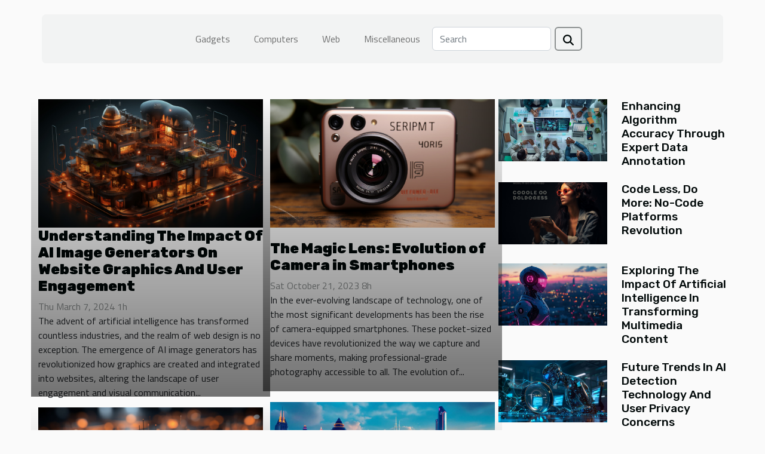

--- FILE ---
content_type: text/html; charset=UTF-8
request_url: https://mooforum.net/
body_size: 12593
content:
<!DOCTYPE html>
    <html lang="en">
<head>
    <meta charset="utf-8">
    <meta name="viewport" content="width=device-width, initial-scale=1">
    <title>Transforming Businesses with Blockchain Technology  | mooforum.net</title>
<meta name="description" content="">

<meta name="robots" content="index,follow" />
<link rel="icon" type="image/png" href="/favicon.png" />
    <link rel="stylesheet" href="/css/style2.css">
</head>
<body>
    <header>
    <div class="container-fluid d-flex justify-content-center">
        <nav class="navbar container navbar-expand-xl m-0 pt-3 pb-3">
            <div class="container-fluid">
                <button class="navbar-toggler" type="button" data-bs-toggle="collapse" data-bs-target="#navbarSupportedContent" aria-controls="navbarSupportedContent" aria-expanded="false" aria-label="Toggle navigation">
                    <svg xmlns="http://www.w3.org/2000/svg" fill="currentColor" class="bi bi-list" viewBox="0 0 16 16">
                        <path fill-rule="evenodd" d="M2.5 12a.5.5 0 0 1 .5-.5h10a.5.5 0 0 1 0 1H3a.5.5 0 0 1-.5-.5m0-4a.5.5 0 0 1 .5-.5h10a.5.5 0 0 1 0 1H3a.5.5 0 0 1-.5-.5m0-4a.5.5 0 0 1 .5-.5h10a.5.5 0 0 1 0 1H3a.5.5 0 0 1-.5-.5"></path>
                    </svg>
                </button>
                <div class="collapse navbar-collapse" id="navbarSupportedContent">
                    <ul class="navbar-nav">
                                                    <li class="nav-item">
    <a href="/gadgets" class="nav-link">Gadgets</a>
    </li>
                                    <li class="nav-item">
    <a href="/computers" class="nav-link">Computers</a>
    </li>
                                    <li class="nav-item">
    <a href="/web" class="nav-link">Web</a>
    </li>
                                    <li class="nav-item">
    <a href="/miscellaneous" class="nav-link">Miscellaneous</a>
    </li>
                            </ul>
                    <form class="d-flex" role="search" method="get" action="/search">
    <input type="search" class="form-control"  name="q" placeholder="Search" aria-label="Search"  pattern=".*\S.*" required>
    <button type="submit" class="btn">
        <svg xmlns="http://www.w3.org/2000/svg" width="18px" height="18px" fill="currentColor" viewBox="0 0 512 512">
                    <path d="M416 208c0 45.9-14.9 88.3-40 122.7L502.6 457.4c12.5 12.5 12.5 32.8 0 45.3s-32.8 12.5-45.3 0L330.7 376c-34.4 25.2-76.8 40-122.7 40C93.1 416 0 322.9 0 208S93.1 0 208 0S416 93.1 416 208zM208 352a144 144 0 1 0 0-288 144 144 0 1 0 0 288z"/>
                </svg>
    </button>
</form>
                </div>
            </div>
        </nav>
    </div>
</header>
<main>
        <div class="container main" ></div>    <section class="container pages-list-top-columns-tc">
        <div class="row">
            <div class="col-12 col-lg-4 item">
                                    <div class="row">
                        <div class="col-12">
                            <a href="/understanding-the-impact-of-ai-image-generators-on-website-graphics-and-user-engagement" title="Understanding The Impact Of AI Image Generators On Website Graphics And User Engagement"><img class="img-fluid" src="/images/understanding-the-impact-of-ai-image-generators-on-website-graphics-and-user-engagement.jpg" alt="Understanding The Impact Of AI Image Generators On Website Graphics And User Engagement"></a>                        </div>
                        <div class="col-12">
                                                        <h3><a href="/understanding-the-impact-of-ai-image-generators-on-website-graphics-and-user-engagement" title="Understanding The Impact Of AI Image Generators On Website Graphics And User Engagement">Understanding The Impact Of AI Image Generators On Website Graphics And User Engagement</a></h3>                            <time datetime="2024-03-07 01:16:10">Thu March 7, 2024 1h</time>                            <div>
The advent of artificial intelligence has transformed countless industries, and the realm of web design is no exception. The emergence of AI image generators has revolutionized how graphics are created and integrated into websites, altering the landscape of user engagement and visual communication...</div>                                                    </div>
                    </div>
                                    <div class="row">
                        <div class="col-12">
                            <a href="/quantum-computing-changing-the-rules-of-the-game" title="Quantum Computing: Changing the Rules of the Game"><img class="img-fluid" src="/images/quantum-computing-changing-the-rules-of-the-game.jpeg" alt="Quantum Computing: Changing the Rules of the Game"></a>                        </div>
                        <div class="col-12">
                                                        <h3><a href="/quantum-computing-changing-the-rules-of-the-game" title="Quantum Computing: Changing the Rules of the Game">Quantum Computing: Changing the Rules of the Game</a></h3>                            <time datetime="2023-10-21 08:52:44">Sat October 21, 2023 8h</time>                            <div>
Enter the fascinating world of quantum computing, a revolutionary technology that is set to transform the computing landscape. In this complex yet intriguing realm, the traditional rules of computing are being rewritten, with massive potential for disruptions in areas such as encryption, problem...</div>                                                    </div>
                    </div>
                            </div>

            <div class="col-12 col-lg-4 item">
                                    <div class="row">
                        <div class="col-12">
                            <a href="/the-magic-lens-evolution-of-camera-in-smartphones" title="The Magic Lens: Evolution of Camera in Smartphones"><img class="img-fluid" src="/images/the-magic-lens-evolution-of-camera-in-smartphones.jpg" alt="The Magic Lens: Evolution of Camera in Smartphones"></a>                        </div>
                        <div class="col-12">
                                                        <h3><a href="/the-magic-lens-evolution-of-camera-in-smartphones" title="The Magic Lens: Evolution of Camera in Smartphones">The Magic Lens: Evolution of Camera in Smartphones</a></h3>                            <time datetime="2023-10-21 08:52:44">Sat October 21, 2023 8h</time>                            <div>
In the ever-evolving landscape of technology, one of the most significant developments has been the rise of camera-equipped smartphones. These pocket-sized devices have revolutionized the way we capture and share moments, making professional-grade photography accessible to all. The evolution of...</div>                                                    </div>
                    </div>
                                    <div class="row">
                        <div class="col-12">
                            <a href="/exploring-the-best-strategies-for-crypto-license-acquisition-in-2025" title="Exploring The Best Strategies For Crypto License Acquisition In 2025"><img class="img-fluid" src="/images/exploring-the-best-strategies-for-crypto-license-acquisition-in-2025.jpeg" alt="Exploring The Best Strategies For Crypto License Acquisition In 2025"></a>                        </div>
                        <div class="col-12">
                                                        <h3><a href="/exploring-the-best-strategies-for-crypto-license-acquisition-in-2025" title="Exploring The Best Strategies For Crypto License Acquisition In 2025">Exploring The Best Strategies For Crypto License Acquisition In 2025</a></h3>                            <time datetime="2025-10-13 02:16:04">Mon October 13, 2025 2h</time>                            <div>
Navigating the process of acquiring a crypto license in 2025 demands both strategic insight and adaptability, given the rapidly evolving regulatory landscape. Whether establishing a new business or expanding an existing one, understanding the optimal approaches for compliance is key to long-term...</div>                                                    </div>
                    </div>
                            </div>
            <div class="col-12 col-lg-4">
                <div class="row">
                                            <div class=" col-12">
                            <div class="row">
                                <figure class="col-12 col-lg-6"><a href="/enhancing-algorithm-accuracy-through-expert-data-annotation" title="Enhancing Algorithm Accuracy Through Expert Data Annotation"><img class="img-fluid" src="/images/enhancing-algorithm-accuracy-through-expert-data-annotation.jpg" alt="Enhancing Algorithm Accuracy Through Expert Data Annotation"></a></figure><figcaption>Enhancing Algorithm Accuracy Through Expert Data Annotation</figcaption>                                <div class="col-12 col-lg-6">
                                                                        <h4><a href="/enhancing-algorithm-accuracy-through-expert-data-annotation" title="Enhancing Algorithm Accuracy Through Expert Data Annotation">Enhancing Algorithm Accuracy Through Expert Data Annotation</a></h4>                                </div>
                            </div>
                        </div>
                                            <div class=" col-12">
                            <div class="row">
                                <figure class="col-12 col-lg-6"><a href="/code-less-do-more-no-code-platforms-revolution" title="Code Less, Do More: No-Code Platforms Revolution"><img class="img-fluid" src="/images/code-less-do-more-no-code-platforms-revolution.jpeg" alt="Code Less, Do More: No-Code Platforms Revolution"></a></figure><figcaption>Code Less, Do More: No-Code Platforms Revolution</figcaption>                                <div class="col-12 col-lg-6">
                                                                        <h4><a href="/code-less-do-more-no-code-platforms-revolution" title="Code Less, Do More: No-Code Platforms Revolution">Code Less, Do More: No-Code Platforms Revolution</a></h4>                                </div>
                            </div>
                        </div>
                                            <div class=" col-12">
                            <div class="row">
                                <figure class="col-12 col-lg-6"><a href="/exploring-the-impact-of-artificial-intelligence-in-transforming-multimedia-content" title="Exploring The Impact Of Artificial Intelligence In Transforming Multimedia Content"><img class="img-fluid" src="/images/exploring-the-impact-of-artificial-intelligence-in-transforming-multimedia-content.jpeg" alt="Exploring The Impact Of Artificial Intelligence In Transforming Multimedia Content"></a></figure><figcaption>Exploring The Impact Of Artificial Intelligence In Transforming Multimedia Content</figcaption>                                <div class="col-12 col-lg-6">
                                                                        <h4><a href="/exploring-the-impact-of-artificial-intelligence-in-transforming-multimedia-content" title="Exploring The Impact Of Artificial Intelligence In Transforming Multimedia Content">Exploring The Impact Of Artificial Intelligence In Transforming Multimedia Content</a></h4>                                </div>
                            </div>
                        </div>
                                            <div class=" col-12">
                            <div class="row">
                                <figure class="col-12 col-lg-6"><a href="/future-trends-in-ai-detection-technology-and-user-privacy-concerns" title="Future Trends In AI Detection Technology And User Privacy Concerns"><img class="img-fluid" src="/images/future-trends-in-ai-detection-technology-and-user-privacy-concerns.jpeg" alt="Future Trends In AI Detection Technology And User Privacy Concerns"></a></figure><figcaption>Future Trends In AI Detection Technology And User Privacy Concerns</figcaption>                                <div class="col-12 col-lg-6">
                                                                        <h4><a href="/future-trends-in-ai-detection-technology-and-user-privacy-concerns" title="Future Trends In AI Detection Technology And User Privacy Concerns">Future Trends In AI Detection Technology And User Privacy Concerns</a></h4>                                </div>
                            </div>
                        </div>
                                    </div>
            </div>
        </div>
    </section>
    
<section class="column-3">

        <div class="container">
            <h2>Gadgets</h2>            <div class="row">
                                    <div class="col-12 col-md-5 col-lg-4 item">

                        <figure><a href="/exploring-the-impact-of-artificial-intelligence-in-transforming-multimedia-content" title="Exploring The Impact Of Artificial Intelligence In Transforming Multimedia Content"><img class="img-fluid" src="/images/exploring-the-impact-of-artificial-intelligence-in-transforming-multimedia-content.jpeg" alt="Exploring The Impact Of Artificial Intelligence In Transforming Multimedia Content"></a></figure><figcaption>Exploring The Impact Of Artificial Intelligence In Transforming Multimedia Content</figcaption>                        <div>
                            <h3><a href="/exploring-the-impact-of-artificial-intelligence-in-transforming-multimedia-content" title="Exploring The Impact Of Artificial Intelligence In Transforming Multimedia Content">Exploring The Impact Of Artificial Intelligence In Transforming Multimedia Content</a></h3>                        </div>
                        <time datetime="2025-06-03 09:44:04">Tue June 3, 2025 9h</time>                        
                        <div>
The dynamic advancements in artificial intelligence have sparked a revolution in how multimedia content is created, edited, and consumed. This transformative technology is reshaping traditional workflows, introducing automation, personalization, and new creative possibilities across various...</div>                                            </div>

                                                        <div class="col-12 col-md-5 col-lg-4 item">

                        <figure><a href="/the-magic-lens-evolution-of-camera-in-smartphones" title="The Magic Lens: Evolution of Camera in Smartphones"><img class="img-fluid" src="/images/the-magic-lens-evolution-of-camera-in-smartphones.jpg" alt="The Magic Lens: Evolution of Camera in Smartphones"></a></figure><figcaption>The Magic Lens: Evolution of Camera in Smartphones</figcaption>                        <div>
                            <h3><a href="/the-magic-lens-evolution-of-camera-in-smartphones" title="The Magic Lens: Evolution of Camera in Smartphones">The Magic Lens: Evolution of Camera in Smartphones</a></h3>                        </div>
                        <time datetime="2023-10-21 08:52:44">Sat October 21, 2023 8h</time>                        
                        <div>
In the ever-evolving landscape of technology, one of the most significant developments has been the rise of camera-equipped smartphones. These pocket-sized devices have revolutionized the way we capture and share moments, making professional-grade photography accessible to all. The evolution of...</div>                                            </div>

                                                        <div class="col-12 col-md-5 col-lg-4 item">

                        <figure><a href="/pushing-boundaries-with-foldable-display-technology" title="Pushing Boundaries with Foldable Display Technology"><img class="img-fluid" src="/images/pushing-boundaries-with-foldable-display-technology.jpg" alt="Pushing Boundaries with Foldable Display Technology"></a></figure><figcaption>Pushing Boundaries with Foldable Display Technology</figcaption>                        <div>
                            <h3><a href="/pushing-boundaries-with-foldable-display-technology" title="Pushing Boundaries with Foldable Display Technology">Pushing Boundaries with Foldable Display Technology</a></h3>                        </div>
                        <time datetime="2023-10-21 08:52:43">Sat October 21, 2023 8h</time>                        
                        <div>
The world of technology is always in a state of constant flux, with new innovations seemingly appearing on the horizon every day. One of the most significant technological developments of the recent years has been the advent of foldable display technology. These devices, capable of bending and...</div>                                            </div>

                                </div>
            <div class="row">
                                                    <div class="col-12 col-md-5 col-lg-4 item">

                        <figure><a href="/discover-the-future-holographic-gadgets" title="Discover the Future: Holographic Gadgets"><img class="img-fluid" src="/images/discover-the-future-holographic-gadgets.jpeg" alt="Discover the Future: Holographic Gadgets"></a></figure><figcaption>Discover the Future: Holographic Gadgets</figcaption>                        <div>
                            <h3><a href="/discover-the-future-holographic-gadgets" title="Discover the Future: Holographic Gadgets">Discover the Future: Holographic Gadgets</a></h3>                        </div>
                        <time datetime="2023-10-21 08:52:43">Sat October 21, 2023 8h</time>                        
                        <div>
Imagine a world where objects can be manipulated or modified with a simple gesture, where education and entertainment take on a whole new dimension, or where communication becomes more immersive than ever before. Welcome to the future of holographic gadgets. These cutting-edge technologies are...</div>                                            </div>

                                                                        <div class="col-12 col-md-5 col-lg-4 empty"></div>
                                    <div class="col-12 col-md-5 col-lg-4 empty"></div>
                            </div>
        </div>
        
    </section>
<section class="block-sidebar">
        <div class="container">
            <h2>Computers</h2>            <div class="row">
                <div class="col-lg-9 order-1 order-md-2 col-12 main">
                    <div class="row">
                                                    <div class="col-12 col-lg-6 item">
                                <figure><a href="/exploring-the-best-strategies-for-crypto-license-acquisition-in-2025" title="Exploring The Best Strategies For Crypto License Acquisition In 2025"><img class="d-block w-100" src="/images/exploring-the-best-strategies-for-crypto-license-acquisition-in-2025.jpeg" alt="Exploring The Best Strategies For Crypto License Acquisition In 2025"></a></figure><figcaption>Exploring The Best Strategies For Crypto License Acquisition In 2025</figcaption>                                <div>
                                    <h3><a href="/exploring-the-best-strategies-for-crypto-license-acquisition-in-2025" title="Exploring The Best Strategies For Crypto License Acquisition In 2025">Exploring The Best Strategies For Crypto License Acquisition In 2025</a></h3>                                </div>
                                <time datetime="2025-10-13 02:16:04">Mon October 13, 2025 2h</time>                                
                                <p>
Navigating the process of acquiring a crypto license in 2025 demands both strategic insight and adaptability, given the rapidly evolving regulatory landscape. Whether establishing a new business or expanding an existing one, understanding the optimal approaches for compliance is key to long-term...</p>                            </div>

                                                                                <div class="col-12 col-lg-6 item">
                                <figure><a href="/how-to-minimize-downtime-during-a-kubernetes-cluster-upgrade" title="How To Minimize Downtime During A Kubernetes Cluster Upgrade"><img class="d-block w-100" src="/images/how-to-minimize-downtime-during-a-kubernetes-cluster-upgrade.jpg" alt="How To Minimize Downtime During A Kubernetes Cluster Upgrade"></a></figure><figcaption>How To Minimize Downtime During A Kubernetes Cluster Upgrade</figcaption>                                <div>
                                    <h3><a href="/how-to-minimize-downtime-during-a-kubernetes-cluster-upgrade" title="How To Minimize Downtime During A Kubernetes Cluster Upgrade">How To Minimize Downtime During A Kubernetes Cluster Upgrade</a></h3>                                </div>
                                <time datetime="2025-08-19 02:46:06">Tue August 19, 2025 2h</time>                                
                                <p>
Upgrading a kubernetes cluster presents both opportunities and challenges for any operations team. Keeping service disruption to a minimum during the upgrade process is a priority that demands careful planning and execution. Explore the approaches and technical strategies that can help maintain...</p>                            </div>

                                                </div>
                    <div class="row">
                                                                            <div class="col-12 col-lg-6 item">
                                <figure><a href="/how-to-choose-the-right-anti-ddos-service-for-your-business" title="How To Choose The Right Anti-DDoS Service For Your Business"><img class="d-block w-100" src="/images/how-to-choose-the-right-anti-ddos-service-for-your-business.jpeg" alt="How To Choose The Right Anti-DDoS Service For Your Business"></a></figure><figcaption>How To Choose The Right Anti-DDoS Service For Your Business</figcaption>                                <div>
                                    <h3><a href="/how-to-choose-the-right-anti-ddos-service-for-your-business" title="How To Choose The Right Anti-DDoS Service For Your Business">How To Choose The Right Anti-DDoS Service For Your Business</a></h3>                                </div>
                                <time datetime="2025-01-24 10:20:04">Fri January 24, 2025 10h</time>                                
                                <p>
In today’s digital landscape, businesses of all sizes are targets for distributed denial-of-service (DDoS) attacks. These debilitating attacks can cripple your online operations, costing you time, money, and your reputation. Selecting the right anti-DDoS service is not just a technical choice but...</p>                            </div>

                                                                                <div class="col-12 col-lg-6 item">
                                <figure><a href="/enhancing-algorithm-accuracy-through-expert-data-annotation" title="Enhancing Algorithm Accuracy Through Expert Data Annotation"><img class="d-block w-100" src="/images/enhancing-algorithm-accuracy-through-expert-data-annotation.jpg" alt="Enhancing Algorithm Accuracy Through Expert Data Annotation"></a></figure><figcaption>Enhancing Algorithm Accuracy Through Expert Data Annotation</figcaption>                                <div>
                                    <h3><a href="/enhancing-algorithm-accuracy-through-expert-data-annotation" title="Enhancing Algorithm Accuracy Through Expert Data Annotation">Enhancing Algorithm Accuracy Through Expert Data Annotation</a></h3>                                </div>
                                <time datetime="2024-11-12 14:08:03">Tue November 12, 2024 14h</time>                                
                                <p>
Data annotation stands as a cornerstone in the quest to finesse the precision of algorithms, especially in the realms of artificial intelligence and machine learning. As the volume of data burgeons, the need to distill high-quality information becomes imperative for ensuring the efficacy of...</p>                            </div>

                                                </div>
                    <div class="row">
                                                                    </div>
                                    </div>
                                    <aside class="col-lg-3 order-2 order-md-2 col-12 aside-right">
                        <div>
                                                            <div class="d-flex">
                                    <figure><a href="/exploring-the-benefits-of-it-chatbots-for-streamlining-helpdesk-operations" title="Exploring The Benefits Of IT Chatbots For Streamlining Helpdesk Operations"><img class="d-block w-100" src="/images/exploring-the-benefits-of-it-chatbots-for-streamlining-helpdesk-operations.jpg" alt="Exploring The Benefits Of IT Chatbots For Streamlining Helpdesk Operations"></a></figure>                                    <div>
                                        <h3><a href="/exploring-the-benefits-of-it-chatbots-for-streamlining-helpdesk-operations" title="Exploring The Benefits Of IT Chatbots For Streamlining Helpdesk Operations">Exploring The Benefits Of IT Chatbots For Streamlining Helpdesk Operations</a></h3>                                        <p>
In the era where efficiency is paramount, IT chatbots have emerged as game-changers in transforming helpdesk operations. These sophisticated virtual assistants are not only revolutionizing the way support is delivered but also enhancing the user experience. This insightful exploration into the...</p>                                    </div>
                                </div>
                                                            <div class="d-flex">
                                    <figure><a href="/future-trends-in-ai-detection-technology-and-user-privacy-concerns" title="Future Trends In AI Detection Technology And User Privacy Concerns"><img class="d-block w-100" src="/images/future-trends-in-ai-detection-technology-and-user-privacy-concerns.jpeg" alt="Future Trends In AI Detection Technology And User Privacy Concerns"></a></figure>                                    <div>
                                        <h3><a href="/future-trends-in-ai-detection-technology-and-user-privacy-concerns" title="Future Trends In AI Detection Technology And User Privacy Concerns">Future Trends In AI Detection Technology And User Privacy Concerns</a></h3>                                        <p>
In the realm of technology, artificial intelligence (AI) stands as a towering achievement, continuously pushing the boundaries of what machines can do. With its rapid advancement comes an intricate dance between innovation and the safeguarding of user privacy. This article delves into the future...</p>                                    </div>
                                </div>
                                                            <div class="d-flex">
                                    <figure><a href="/exploring-automated-solutions-for-enhancing-server-performance-through-patch-management" title="Exploring Automated Solutions For Enhancing Server Performance Through Patch Management"><img class="d-block w-100" src="/images/exploring-automated-solutions-for-enhancing-server-performance-through-patch-management.jpg" alt="Exploring Automated Solutions For Enhancing Server Performance Through Patch Management"></a></figure>                                    <div>
                                        <h3><a href="/exploring-automated-solutions-for-enhancing-server-performance-through-patch-management" title="Exploring Automated Solutions For Enhancing Server Performance Through Patch Management">Exploring Automated Solutions For Enhancing Server Performance Through Patch Management</a></h3>                                        <p>
Managing server performance is an ongoing challenge that requires continuous attention and strategic action. One of the most effective ways to ensure that servers run efficiently and securely is through diligent patch management. Patch management, often overlooked, is a vital component of IT...</p>                                    </div>
                                </div>
                                                            <div class="d-flex">
                                    <figure><a href="/exploring-the-benefits-of-integrating-a-cutting-edge-ai-chatbot-into-your-business" title="Exploring The Benefits Of Integrating A Cutting-edge AI Chatbot Into Your Business"><img class="d-block w-100" src="/images/exploring-the-benefits-of-integrating-a-cutting-edge-ai-chatbot-into-your-business.jpg" alt="Exploring The Benefits Of Integrating A Cutting-edge AI Chatbot Into Your Business"></a></figure>                                    <div>
                                        <h3><a href="/exploring-the-benefits-of-integrating-a-cutting-edge-ai-chatbot-into-your-business" title="Exploring The Benefits Of Integrating A Cutting-edge AI Chatbot Into Your Business">Exploring The Benefits Of Integrating A Cutting-edge AI Chatbot Into Your Business</a></h3>                                        <p>
In an age where the digital landscape is constantly evolving, businesses are on a perpetual quest for innovation to enhance customer experience and streamline operations. Among the plethora of advancements, one transformative tool stands out: the AI chatbot. This marvel of modern technology...</p>                                    </div>
                                </div>
                                                            <div class="d-flex">
                                    <figure><a href="/the-future-of-ai-powered-workstations-how-generative-ai-is-changing-the-computing-landscape" title="The Future Of AI-Powered Workstations: How Generative AI Is Changing The Computing Landscape"><img class="d-block w-100" src="/images/the-future-of-ai-powered-workstations-how-generative-ai-is-changing-the-computing-landscape.jpg" alt="The Future Of AI-Powered Workstations: How Generative AI Is Changing The Computing Landscape"></a></figure>                                    <div>
                                        <h3><a href="/the-future-of-ai-powered-workstations-how-generative-ai-is-changing-the-computing-landscape" title="The Future Of AI-Powered Workstations: How Generative AI Is Changing The Computing Landscape">The Future Of AI-Powered Workstations: How Generative AI Is Changing The Computing Landscape</a></h3>                                        <p>
In the burgeoning era of digital transformation, the dawn of AI-powered workstations ushers in a new paradigm in the computing landscape. Gone are the days when human intervention was the sole driver of technological prowess; generative AI now stands at the forefront, reshaping our interaction...</p>                                    </div>
                                </div>
                                                            <div class="d-flex">
                                    <figure><a href="/code-less-do-more-no-code-platforms-revolution" title="Code Less, Do More: No-Code Platforms Revolution"><img class="d-block w-100" src="/images/code-less-do-more-no-code-platforms-revolution.jpeg" alt="Code Less, Do More: No-Code Platforms Revolution"></a></figure>                                    <div>
                                        <h3><a href="/code-less-do-more-no-code-platforms-revolution" title="Code Less, Do More: No-Code Platforms Revolution">Code Less, Do More: No-Code Platforms Revolution</a></h3>                                        <p>
In a world where digital transformation is taking the center stage, the ability to build software applications quickly and efficiently is incredibly advantageous. Here's where no-code platforms revolutionize the game. They allow you to build powerful, functional applications without writing a...</p>                                    </div>
                                </div>
                                                            <div class="d-flex">
                                    <figure><a href="/smarter-learning-ais-impact-on-education" title="Smarter Learning: AI&#039;s Impact on Education"><img class="d-block w-100" src="/images/smarter-learning-ais-impact-on-education.jpeg" alt="Smarter Learning: AI&#039;s Impact on Education"></a></figure>                                    <div>
                                        <h3><a href="/smarter-learning-ais-impact-on-education" title="Smarter Learning: AI&#039;s Impact on Education">Smarter Learning: AI's Impact on Education</a></h3>                                        <p>
In an increasingly digital world, the disruption of traditional education systems is not a matter of if, but when. As we stand on the brink of a new era of learning, advancements in Artificial Intelligence (AI) are poised to redefine our notions of teaching and learning. The profound impact of AI...</p>                                    </div>
                                </div>
                            
                        </div>
                    </aside>
                            </div>
        </div>
    </section>
    <section class="column-2">

        <div class="container">
            <h2>Web</h2>            <div class="row">
                                    <div class="col-12 col-md-6 col-lg-6">
                        <figure><a href="/exploring-the-impact-of-cultural-adaptation-in-online-gaming-success" title="Exploring The Impact Of Cultural Adaptation In Online Gaming Success"><img class="img-fluid" src="/images/exploring-the-impact-of-cultural-adaptation-in-online-gaming-success.jpeg" alt="Exploring The Impact Of Cultural Adaptation In Online Gaming Success"></a></figure><figcaption>Exploring The Impact Of Cultural Adaptation In Online Gaming Success</figcaption>                        <div>
                            <h3><a href="/exploring-the-impact-of-cultural-adaptation-in-online-gaming-success" title="Exploring The Impact Of Cultural Adaptation In Online Gaming Success">Exploring The Impact Of Cultural Adaptation In Online Gaming Success</a></h3>                        </div>
                                                <time datetime="2025-08-25 19:12:04">Mon August 25, 2025 19h</time>
                        <div>  
Dive into the dynamic world of online gaming, where cultural adaptation shapes the path to global triumph. As the digital landscape bridges continents, understanding and respecting cultural nuances is the key to captivating diverse audiences. Explore how tailored experiences influence player...</div>                                            </div>

                                                        <div class="col-12 col-md-6 col-lg-6">
                        <figure><a href="/exploring-the-impact-of-augmented-and-virtual-reality-in-modern-web-design" title="Exploring The Impact Of Augmented And Virtual Reality In Modern Web Design"><img class="img-fluid" src="/images/exploring-the-impact-of-augmented-and-virtual-reality-in-modern-web-design.jpg" alt="Exploring The Impact Of Augmented And Virtual Reality In Modern Web Design"></a></figure><figcaption>Exploring The Impact Of Augmented And Virtual Reality In Modern Web Design</figcaption>                        <div>
                            <h3><a href="/exploring-the-impact-of-augmented-and-virtual-reality-in-modern-web-design" title="Exploring The Impact Of Augmented And Virtual Reality In Modern Web Design">Exploring The Impact Of Augmented And Virtual Reality In Modern Web Design</a></h3>                        </div>
                                                <time datetime="2025-05-25 02:12:04">Sun May 25, 2025 2h</time>
                        <div>
Step into the evolving landscape of modern web design, where augmented reality (AR) and virtual reality (VR) are transforming digital experiences. These immersive technologies are no longer reserved for gaming or entertainment but are redefining how users interact with information and brands...</div>                                            </div>

                                </div>
            <div class="row">
                                                    <div class="col-12 col-md-6 col-lg-6">
                        <figure><a href="/exploring-alternatives-for-large-scale-file-sharing-without-registration" title="Exploring Alternatives For Large-Scale File Sharing Without Registration"><img class="img-fluid" src="/images/exploring-alternatives-for-large-scale-file-sharing-without-registration.jpg" alt="Exploring Alternatives For Large-Scale File Sharing Without Registration"></a></figure><figcaption>Exploring Alternatives For Large-Scale File Sharing Without Registration</figcaption>                        <div>
                            <h3><a href="/exploring-alternatives-for-large-scale-file-sharing-without-registration" title="Exploring Alternatives For Large-Scale File Sharing Without Registration">Exploring Alternatives For Large-Scale File Sharing Without Registration</a></h3>                        </div>
                                                <time datetime="2025-05-03 10:24:04">Sat May 3, 2025 10h</time>
                        <div>
In an era where digital content is king, the ability to share large files efficiently and effectively is paramount. For organizations and individuals alike, finding a method to transfer hefty documents without the hassle of registration is a notable concern. This exploration delves into the world...</div>                                            </div>

                                                        <div class="col-12 col-md-6 col-lg-6">
                        <figure><a href="/exploring-the-potential-of-blockchain-in-web-development-and-user-data-security" title="exploring the potential of blockchain in web development and user data security"><img class="img-fluid" src="/images/exploring-the-potential-of-blockchain-in-web-development-and-user-data-security.jpg" alt="exploring the potential of blockchain in web development and user data security"></a></figure><figcaption>exploring the potential of blockchain in web development and user data security</figcaption>                        <div>
                            <h3><a href="/exploring-the-potential-of-blockchain-in-web-development-and-user-data-security" title="exploring the potential of blockchain in web development and user data security">exploring the potential of blockchain in web development and user data security</a></h3>                        </div>
                                                <time datetime="2025-04-05 17:50:20">Sat April 5, 2025 17h</time>
                        <div>
The digital landscape is constantly evolving, with new technologies reshaping how we interact with the web and guard our personal information. Among these advances, blockchain technology emerges as a powerhouse, offering revolutionary opportunities for web development and enhancing user data...</div>                                            </div>

                                </div>
            <div class="row">
                                                    <div class="col-12 col-md-6 col-lg-6">
                        <figure><a href="/how-to-easily-request-a-translation-quote-online" title="How To Easily Request A Translation Quote Online"><img class="img-fluid" src="/images/how-to-easily-request-a-translation-quote-online.jpeg" alt="How To Easily Request A Translation Quote Online"></a></figure><figcaption>How To Easily Request A Translation Quote Online</figcaption>                        <div>
                            <h3><a href="/how-to-easily-request-a-translation-quote-online" title="How To Easily Request A Translation Quote Online">How To Easily Request A Translation Quote Online</a></h3>                        </div>
                                                <time datetime="2024-09-05 17:20:05">Thu September 5, 2024 17h</time>
                        <div>
Navigating the world of online translation services can be intimidating, with an array of options and technicalities to consider. Knowing how to efficiently request a translation quote online saves time and resources, while ensuring you get accurate and timely services tailored to your needs....</div>                                            </div>

                                                        <div class="col-12 col-md-6 col-lg-6">
                        <figure><a href="/exploring-effective-alternatives-to-traditional-donation-platforms" title="Exploring Effective Alternatives To Traditional Donation Platforms"><img class="img-fluid" src="/images/exploring-effective-alternatives-to-traditional-donation-platforms.jpg" alt="Exploring Effective Alternatives To Traditional Donation Platforms"></a></figure><figcaption>Exploring Effective Alternatives To Traditional Donation Platforms</figcaption>                        <div>
                            <h3><a href="/exploring-effective-alternatives-to-traditional-donation-platforms" title="Exploring Effective Alternatives To Traditional Donation Platforms">Exploring Effective Alternatives To Traditional Donation Platforms</a></h3>                        </div>
                                                <time datetime="2024-08-07 23:10:02">Wed August 7, 2024 23h</time>
                        <div>
The landscape of charitable giving is rapidly evolving, with the rise of innovative alternatives to traditional donation platforms offering diverse options for donors. While traditional methods have long been the cornerstone of nonprofit fundraising efforts, recent advancements and changing donor...</div>                                            </div>

                                                </div>
        </div>
        
    </section>
<section class="newest-articles">
        <div class="container">
            <h2>Miscellaneous</h2>            <div class="row">
                <div class="row">
                                            <div class="col-12 col-md-4">
                            <figure><a href="/quantum-computing-changing-the-rules-of-the-game" title="Quantum Computing: Changing the Rules of the Game"><img class="img-fluid" src="/images/quantum-computing-changing-the-rules-of-the-game.jpeg" alt="Quantum Computing: Changing the Rules of the Game"></a></figure><figcaption>Quantum Computing: Changing the Rules of the Game</figcaption>                            <div>
                                                            </div>
                            <h4><a href="/quantum-computing-changing-the-rules-of-the-game" title="Quantum Computing: Changing the Rules of the Game">Quantum Computing: Changing the Rules of the Game</a></h4>                            <time datetime="2023-10-21 08:52:44">Sat October 21, 2023 8h</time>                            <div>
Enter the fascinating world of quantum computing, a revolutionary technology that is set to...</div>                        </div>
                                            <div class="col-12 col-md-4">
                            <figure><a href="/merging-reality-and-fiction-augmented-reality-in-gaming" title="Merging Reality and Fiction: Augmented Reality in Gaming"><img class="img-fluid" src="/images/merging-reality-and-fiction-augmented-reality-in-gaming.jpg" alt="Merging Reality and Fiction: Augmented Reality in Gaming"></a></figure><figcaption>Merging Reality and Fiction: Augmented Reality in Gaming</figcaption>                            <div>
                                                            </div>
                            <h4><a href="/merging-reality-and-fiction-augmented-reality-in-gaming" title="Merging Reality and Fiction: Augmented Reality in Gaming">Merging Reality and Fiction: Augmented Reality in Gaming</a></h4>                            <time datetime="2023-10-21 08:52:43">Sat October 21, 2023 8h</time>                            <div>
Immerse yourself in a world where reality and fiction merge, thanks to the advanced technology...</div>                        </div>
                                            <div class="col-12 col-md-4">
                            <figure><a href="/merging-reality-and-fiction-augmented-reality-in-gaming" title="Merging Reality and Fiction: Augmented Reality in Gaming"><img class="img-fluid" src="/images/merging-reality-and-fiction-augmented-reality-in-gaming.jpg" alt="Merging Reality and Fiction: Augmented Reality in Gaming"></a></figure><figcaption>Merging Reality and Fiction: Augmented Reality in Gaming</figcaption>                            <div>
                                                            </div>
                            <h4><a href="/merging-reality-and-fiction-augmented-reality-in-gaming" title="Merging Reality and Fiction: Augmented Reality in Gaming">Merging Reality and Fiction: Augmented Reality in Gaming</a></h4>                            <time datetime="2023-10-21 08:52:43">Sat October 21, 2023 8h</time>                            <div>
Immerse yourself in a world where reality and fiction merge, thanks to the advanced technology...</div>                        </div>
                                    </div>
                <div class="row">
                                            <div class="row col-12 col-md-6">
                            <figure class="col-12 col-md-6"><a href="/exploring-the-impact-of-artificial-intelligence-in-transforming-multimedia-content" title="Exploring The Impact Of Artificial Intelligence In Transforming Multimedia Content"><img class="img-fluid" src="/images/exploring-the-impact-of-artificial-intelligence-in-transforming-multimedia-content.jpeg" alt="Exploring The Impact Of Artificial Intelligence In Transforming Multimedia Content"></a></figure><figcaption>Exploring The Impact Of Artificial Intelligence In Transforming Multimedia Content</figcaption>                            <div class="col-12 col-md-6">
                                <div>
                                    
                                </div>
                                <h4><a href="/exploring-the-impact-of-artificial-intelligence-in-transforming-multimedia-content" title="Exploring The Impact Of Artificial Intelligence In Transforming Multimedia Content">Exploring The Impact Of Artificial Intelligence In Transforming Multimedia Content</a></h4>                                <time datetime="2025-06-03 09:44:04">Tue June 3, 2025 9h</time>                                <div>
The dynamic advancements in artificial intelligence have sparked a revolution in how multimedia...</div>                            </div>
                        </div>

                                            <div class="row col-12 col-md-6">
                            <figure class="col-12 col-md-6"><a href="/pushing-boundaries-with-foldable-display-technology" title="Pushing Boundaries with Foldable Display Technology"><img class="img-fluid" src="/images/pushing-boundaries-with-foldable-display-technology.jpg" alt="Pushing Boundaries with Foldable Display Technology"></a></figure><figcaption>Pushing Boundaries with Foldable Display Technology</figcaption>                            <div class="col-12 col-md-6">
                                <div>
                                    
                                </div>
                                <h4><a href="/pushing-boundaries-with-foldable-display-technology" title="Pushing Boundaries with Foldable Display Technology">Pushing Boundaries with Foldable Display Technology</a></h4>                                <time datetime="2023-10-21 08:52:43">Sat October 21, 2023 8h</time>                                <div>
The world of technology is always in a state of constant flux, with new innovations seemingly...</div>                            </div>
                        </div>

                                    </div>
            </div>
        </div>
    </section>
    <section class="column-2">

        <div class="container">
            <h2>News</h2>            <div class="row">
                                    <div class="col-12 col-md-6 col-lg-6">
                        <figure><a href="/exploring-the-best-strategies-for-crypto-license-acquisition-in-2025" title="Exploring The Best Strategies For Crypto License Acquisition In 2025"><img class="img-fluid" src="/images/exploring-the-best-strategies-for-crypto-license-acquisition-in-2025.jpeg" alt="Exploring The Best Strategies For Crypto License Acquisition In 2025"></a></figure><figcaption>Exploring The Best Strategies For Crypto License Acquisition In 2025</figcaption>                        <div>
                            <h3><a href="/exploring-the-best-strategies-for-crypto-license-acquisition-in-2025" title="Exploring The Best Strategies For Crypto License Acquisition In 2025">Exploring The Best Strategies For Crypto License Acquisition In 2025</a></h3>                        </div>
                                                <time datetime="2025-10-13 02:16:04">Mon October 13, 2025 2h</time>
                        <div>
Navigating the process of acquiring a crypto license in 2025 demands both strategic insight and adaptability, given the rapidly evolving regulatory landscape. Whether establishing a new business or expanding an existing one, understanding the optimal approaches for compliance is key to long-term...</div>                                            </div>

                                                        <div class="col-12 col-md-6 col-lg-6">
                        <figure><a href="/exploring-the-impact-of-cultural-adaptation-in-online-gaming-success" title="Exploring The Impact Of Cultural Adaptation In Online Gaming Success"><img class="img-fluid" src="/images/exploring-the-impact-of-cultural-adaptation-in-online-gaming-success.jpeg" alt="Exploring The Impact Of Cultural Adaptation In Online Gaming Success"></a></figure><figcaption>Exploring The Impact Of Cultural Adaptation In Online Gaming Success</figcaption>                        <div>
                            <h3><a href="/exploring-the-impact-of-cultural-adaptation-in-online-gaming-success" title="Exploring The Impact Of Cultural Adaptation In Online Gaming Success">Exploring The Impact Of Cultural Adaptation In Online Gaming Success</a></h3>                        </div>
                                                <time datetime="2025-08-25 19:12:04">Mon August 25, 2025 19h</time>
                        <div>  
Dive into the dynamic world of online gaming, where cultural adaptation shapes the path to global triumph. As the digital landscape bridges continents, understanding and respecting cultural nuances is the key to captivating diverse audiences. Explore how tailored experiences influence player...</div>                                            </div>

                                </div>
            <div class="row">
                                                    <div class="col-12 col-md-6 col-lg-6">
                        <figure><a href="/how-to-minimize-downtime-during-a-kubernetes-cluster-upgrade" title="How To Minimize Downtime During A Kubernetes Cluster Upgrade"><img class="img-fluid" src="/images/how-to-minimize-downtime-during-a-kubernetes-cluster-upgrade.jpg" alt="How To Minimize Downtime During A Kubernetes Cluster Upgrade"></a></figure><figcaption>How To Minimize Downtime During A Kubernetes Cluster Upgrade</figcaption>                        <div>
                            <h3><a href="/how-to-minimize-downtime-during-a-kubernetes-cluster-upgrade" title="How To Minimize Downtime During A Kubernetes Cluster Upgrade">How To Minimize Downtime During A Kubernetes Cluster Upgrade</a></h3>                        </div>
                                                <time datetime="2025-08-19 02:46:06">Tue August 19, 2025 2h</time>
                        <div>
Upgrading a kubernetes cluster presents both opportunities and challenges for any operations team. Keeping service disruption to a minimum during the upgrade process is a priority that demands careful planning and execution. Explore the approaches and technical strategies that can help maintain...</div>                                            </div>

                                                        <div class="col-12 col-md-6 col-lg-6">
                        <figure><a href="/exploring-the-impact-of-artificial-intelligence-in-transforming-multimedia-content" title="Exploring The Impact Of Artificial Intelligence In Transforming Multimedia Content"><img class="img-fluid" src="/images/exploring-the-impact-of-artificial-intelligence-in-transforming-multimedia-content.jpeg" alt="Exploring The Impact Of Artificial Intelligence In Transforming Multimedia Content"></a></figure><figcaption>Exploring The Impact Of Artificial Intelligence In Transforming Multimedia Content</figcaption>                        <div>
                            <h3><a href="/exploring-the-impact-of-artificial-intelligence-in-transforming-multimedia-content" title="Exploring The Impact Of Artificial Intelligence In Transforming Multimedia Content">Exploring The Impact Of Artificial Intelligence In Transforming Multimedia Content</a></h3>                        </div>
                                                <time datetime="2025-06-03 09:44:04">Tue June 3, 2025 9h</time>
                        <div>
The dynamic advancements in artificial intelligence have sparked a revolution in how multimedia content is created, edited, and consumed. This transformative technology is reshaping traditional workflows, introducing automation, personalization, and new creative possibilities across various...</div>                                            </div>

                                </div>
            <div class="row">
                                                    <div class="col-12 col-md-6 col-lg-6">
                        <figure><a href="/exploring-the-impact-of-augmented-and-virtual-reality-in-modern-web-design" title="Exploring The Impact Of Augmented And Virtual Reality In Modern Web Design"><img class="img-fluid" src="/images/exploring-the-impact-of-augmented-and-virtual-reality-in-modern-web-design.jpg" alt="Exploring The Impact Of Augmented And Virtual Reality In Modern Web Design"></a></figure><figcaption>Exploring The Impact Of Augmented And Virtual Reality In Modern Web Design</figcaption>                        <div>
                            <h3><a href="/exploring-the-impact-of-augmented-and-virtual-reality-in-modern-web-design" title="Exploring The Impact Of Augmented And Virtual Reality In Modern Web Design">Exploring The Impact Of Augmented And Virtual Reality In Modern Web Design</a></h3>                        </div>
                                                <time datetime="2025-05-25 02:12:04">Sun May 25, 2025 2h</time>
                        <div>
Step into the evolving landscape of modern web design, where augmented reality (AR) and virtual reality (VR) are transforming digital experiences. These immersive technologies are no longer reserved for gaming or entertainment but are redefining how users interact with information and brands...</div>                                            </div>

                                                        <div class="col-12 col-md-6 col-lg-6">
                        <figure><a href="/exploring-alternatives-for-large-scale-file-sharing-without-registration" title="Exploring Alternatives For Large-Scale File Sharing Without Registration"><img class="img-fluid" src="/images/exploring-alternatives-for-large-scale-file-sharing-without-registration.jpg" alt="Exploring Alternatives For Large-Scale File Sharing Without Registration"></a></figure><figcaption>Exploring Alternatives For Large-Scale File Sharing Without Registration</figcaption>                        <div>
                            <h3><a href="/exploring-alternatives-for-large-scale-file-sharing-without-registration" title="Exploring Alternatives For Large-Scale File Sharing Without Registration">Exploring Alternatives For Large-Scale File Sharing Without Registration</a></h3>                        </div>
                                                <time datetime="2025-05-03 10:24:04">Sat May 3, 2025 10h</time>
                        <div>
In an era where digital content is king, the ability to share large files efficiently and effectively is paramount. For organizations and individuals alike, finding a method to transfer hefty documents without the hassle of registration is a notable concern. This exploration delves into the world...</div>                                            </div>

                                </div>
            <div class="row">
                                                    <div class="col-12 col-md-6 col-lg-6">
                        <figure><a href="/exploring-the-potential-of-blockchain-in-web-development-and-user-data-security" title="exploring the potential of blockchain in web development and user data security"><img class="img-fluid" src="/images/exploring-the-potential-of-blockchain-in-web-development-and-user-data-security.jpg" alt="exploring the potential of blockchain in web development and user data security"></a></figure><figcaption>exploring the potential of blockchain in web development and user data security</figcaption>                        <div>
                            <h3><a href="/exploring-the-potential-of-blockchain-in-web-development-and-user-data-security" title="exploring the potential of blockchain in web development and user data security">exploring the potential of blockchain in web development and user data security</a></h3>                        </div>
                                                <time datetime="2025-04-05 17:50:20">Sat April 5, 2025 17h</time>
                        <div>
The digital landscape is constantly evolving, with new technologies reshaping how we interact with the web and guard our personal information. Among these advances, blockchain technology emerges as a powerhouse, offering revolutionary opportunities for web development and enhancing user data...</div>                                            </div>

                                                        <div class="col-12 col-md-6 col-lg-6">
                        <figure><a href="/how-to-choose-the-right-anti-ddos-service-for-your-business" title="How To Choose The Right Anti-DDoS Service For Your Business"><img class="img-fluid" src="/images/how-to-choose-the-right-anti-ddos-service-for-your-business.jpeg" alt="How To Choose The Right Anti-DDoS Service For Your Business"></a></figure><figcaption>How To Choose The Right Anti-DDoS Service For Your Business</figcaption>                        <div>
                            <h3><a href="/how-to-choose-the-right-anti-ddos-service-for-your-business" title="How To Choose The Right Anti-DDoS Service For Your Business">How To Choose The Right Anti-DDoS Service For Your Business</a></h3>                        </div>
                                                <time datetime="2025-01-24 10:20:04">Fri January 24, 2025 10h</time>
                        <div>
In today’s digital landscape, businesses of all sizes are targets for distributed denial-of-service (DDoS) attacks. These debilitating attacks can cripple your online operations, costing you time, money, and your reputation. Selecting the right anti-DDoS service is not just a technical choice but...</div>                                            </div>

                                </div>
            <div class="row">
                                                    <div class="col-12 col-md-6 col-lg-6">
                        <figure><a href="/enhancing-algorithm-accuracy-through-expert-data-annotation" title="Enhancing Algorithm Accuracy Through Expert Data Annotation"><img class="img-fluid" src="/images/enhancing-algorithm-accuracy-through-expert-data-annotation.jpg" alt="Enhancing Algorithm Accuracy Through Expert Data Annotation"></a></figure><figcaption>Enhancing Algorithm Accuracy Through Expert Data Annotation</figcaption>                        <div>
                            <h3><a href="/enhancing-algorithm-accuracy-through-expert-data-annotation" title="Enhancing Algorithm Accuracy Through Expert Data Annotation">Enhancing Algorithm Accuracy Through Expert Data Annotation</a></h3>                        </div>
                                                <time datetime="2024-11-12 14:08:03">Tue November 12, 2024 14h</time>
                        <div>
Data annotation stands as a cornerstone in the quest to finesse the precision of algorithms, especially in the realms of artificial intelligence and machine learning. As the volume of data burgeons, the need to distill high-quality information becomes imperative for ensuring the efficacy of...</div>                                            </div>

                                                        <div class="col-12 col-md-6 col-lg-6">
                        <figure><a href="/exploring-the-benefits-of-it-chatbots-for-streamlining-helpdesk-operations" title="Exploring The Benefits Of IT Chatbots For Streamlining Helpdesk Operations"><img class="img-fluid" src="/images/exploring-the-benefits-of-it-chatbots-for-streamlining-helpdesk-operations.jpg" alt="Exploring The Benefits Of IT Chatbots For Streamlining Helpdesk Operations"></a></figure><figcaption>Exploring The Benefits Of IT Chatbots For Streamlining Helpdesk Operations</figcaption>                        <div>
                            <h3><a href="/exploring-the-benefits-of-it-chatbots-for-streamlining-helpdesk-operations" title="Exploring The Benefits Of IT Chatbots For Streamlining Helpdesk Operations">Exploring The Benefits Of IT Chatbots For Streamlining Helpdesk Operations</a></h3>                        </div>
                                                <time datetime="2024-10-26 01:34:04">Sat October 26, 2024 1h</time>
                        <div>
In the era where efficiency is paramount, IT chatbots have emerged as game-changers in transforming helpdesk operations. These sophisticated virtual assistants are not only revolutionizing the way support is delivered but also enhancing the user experience. This insightful exploration into the...</div>                                            </div>

                                </div>
            <div class="row">
                                                    <div class="col-12 col-md-6 col-lg-6">
                        <figure><a href="/future-trends-in-ai-detection-technology-and-user-privacy-concerns" title="Future Trends In AI Detection Technology And User Privacy Concerns"><img class="img-fluid" src="/images/future-trends-in-ai-detection-technology-and-user-privacy-concerns.jpeg" alt="Future Trends In AI Detection Technology And User Privacy Concerns"></a></figure><figcaption>Future Trends In AI Detection Technology And User Privacy Concerns</figcaption>                        <div>
                            <h3><a href="/future-trends-in-ai-detection-technology-and-user-privacy-concerns" title="Future Trends In AI Detection Technology And User Privacy Concerns">Future Trends In AI Detection Technology And User Privacy Concerns</a></h3>                        </div>
                                                <time datetime="2024-10-12 01:20:04">Sat October 12, 2024 1h</time>
                        <div>
In the realm of technology, artificial intelligence (AI) stands as a towering achievement, continuously pushing the boundaries of what machines can do. With its rapid advancement comes an intricate dance between innovation and the safeguarding of user privacy. This article delves into the future...</div>                                            </div>

                                                        <div class="col-12 col-md-6 col-lg-6">
                        <figure><a href="/how-to-easily-request-a-translation-quote-online" title="How To Easily Request A Translation Quote Online"><img class="img-fluid" src="/images/how-to-easily-request-a-translation-quote-online.jpeg" alt="How To Easily Request A Translation Quote Online"></a></figure><figcaption>How To Easily Request A Translation Quote Online</figcaption>                        <div>
                            <h3><a href="/how-to-easily-request-a-translation-quote-online" title="How To Easily Request A Translation Quote Online">How To Easily Request A Translation Quote Online</a></h3>                        </div>
                                                <time datetime="2024-09-05 17:20:05">Thu September 5, 2024 17h</time>
                        <div>
Navigating the world of online translation services can be intimidating, with an array of options and technicalities to consider. Knowing how to efficiently request a translation quote online saves time and resources, while ensuring you get accurate and timely services tailored to your needs....</div>                                            </div>

                                </div>
            <div class="row">
                                                    <div class="col-12 col-md-6 col-lg-6">
                        <figure><a href="/exploring-effective-alternatives-to-traditional-donation-platforms" title="Exploring Effective Alternatives To Traditional Donation Platforms"><img class="img-fluid" src="/images/exploring-effective-alternatives-to-traditional-donation-platforms.jpg" alt="Exploring Effective Alternatives To Traditional Donation Platforms"></a></figure><figcaption>Exploring Effective Alternatives To Traditional Donation Platforms</figcaption>                        <div>
                            <h3><a href="/exploring-effective-alternatives-to-traditional-donation-platforms" title="Exploring Effective Alternatives To Traditional Donation Platforms">Exploring Effective Alternatives To Traditional Donation Platforms</a></h3>                        </div>
                                                <time datetime="2024-08-07 23:10:02">Wed August 7, 2024 23h</time>
                        <div>
The landscape of charitable giving is rapidly evolving, with the rise of innovative alternatives to traditional donation platforms offering diverse options for donors. While traditional methods have long been the cornerstone of nonprofit fundraising efforts, recent advancements and changing donor...</div>                                            </div>

                                                        <div class="col-12 col-md-6 col-lg-6">
                        <figure><a href="/exploring-automated-solutions-for-enhancing-server-performance-through-patch-management" title="Exploring Automated Solutions For Enhancing Server Performance Through Patch Management"><img class="img-fluid" src="/images/exploring-automated-solutions-for-enhancing-server-performance-through-patch-management.jpg" alt="Exploring Automated Solutions For Enhancing Server Performance Through Patch Management"></a></figure><figcaption>Exploring Automated Solutions For Enhancing Server Performance Through Patch Management</figcaption>                        <div>
                            <h3><a href="/exploring-automated-solutions-for-enhancing-server-performance-through-patch-management" title="Exploring Automated Solutions For Enhancing Server Performance Through Patch Management">Exploring Automated Solutions For Enhancing Server Performance Through Patch Management</a></h3>                        </div>
                                                <time datetime="2024-07-07 00:52:02">Sun July 7, 2024 0h</time>
                        <div>
Managing server performance is an ongoing challenge that requires continuous attention and strategic action. One of the most effective ways to ensure that servers run efficiently and securely is through diligent patch management. Patch management, often overlooked, is a vital component of IT...</div>                                            </div>

                                </div>
            <div class="row">
                                                    <div class="col-12 col-md-6 col-lg-6">
                        <figure><a href="/exploring-the-benefits-of-integrating-a-cutting-edge-ai-chatbot-into-your-business" title="Exploring The Benefits Of Integrating A Cutting-edge AI Chatbot Into Your Business"><img class="img-fluid" src="/images/exploring-the-benefits-of-integrating-a-cutting-edge-ai-chatbot-into-your-business.jpg" alt="Exploring The Benefits Of Integrating A Cutting-edge AI Chatbot Into Your Business"></a></figure><figcaption>Exploring The Benefits Of Integrating A Cutting-edge AI Chatbot Into Your Business</figcaption>                        <div>
                            <h3><a href="/exploring-the-benefits-of-integrating-a-cutting-edge-ai-chatbot-into-your-business" title="Exploring The Benefits Of Integrating A Cutting-edge AI Chatbot Into Your Business">Exploring The Benefits Of Integrating A Cutting-edge AI Chatbot Into Your Business</a></h3>                        </div>
                                                <time datetime="2024-07-02 01:54:04">Tue July 2, 2024 1h</time>
                        <div>
In an age where the digital landscape is constantly evolving, businesses are on a perpetual quest for innovation to enhance customer experience and streamline operations. Among the plethora of advancements, one transformative tool stands out: the AI chatbot. This marvel of modern technology...</div>                                            </div>

                                                        <div class="col-12 col-md-6 col-lg-6">
                        <figure><a href="/exploring-the-ethical-concerns-of-augmented-reality-applications-in-privacy-invasion" title="Exploring The Ethical Concerns Of Augmented Reality Applications In Privacy Invasion"><img class="img-fluid" src="/images/exploring-the-ethical-concerns-of-augmented-reality-applications-in-privacy-invasion.jpg" alt="Exploring The Ethical Concerns Of Augmented Reality Applications In Privacy Invasion"></a></figure><figcaption>Exploring The Ethical Concerns Of Augmented Reality Applications In Privacy Invasion</figcaption>                        <div>
                            <h3><a href="/exploring-the-ethical-concerns-of-augmented-reality-applications-in-privacy-invasion" title="Exploring The Ethical Concerns Of Augmented Reality Applications In Privacy Invasion">Exploring The Ethical Concerns Of Augmented Reality Applications In Privacy Invasion</a></h3>                        </div>
                                                <time datetime="2024-05-04 01:58:04">Sat May 4, 2024 1h</time>
                        <div>
Augmented reality (AR) technology has captivated the imagination with its ability to overlay our physical world with digital enhancements. From transforming the way we play games to revolutionizing industries, the applications of AR are vast and growing. As we integrate this technology further...</div>                                            </div>

                                </div>
            <div class="row">
                                                    <div class="col-12 col-md-6 col-lg-6">
                        <figure><a href="/the-future-of-ai-powered-workstations-how-generative-ai-is-changing-the-computing-landscape" title="The Future Of AI-Powered Workstations: How Generative AI Is Changing The Computing Landscape"><img class="img-fluid" src="/images/the-future-of-ai-powered-workstations-how-generative-ai-is-changing-the-computing-landscape.jpg" alt="The Future Of AI-Powered Workstations: How Generative AI Is Changing The Computing Landscape"></a></figure><figcaption>The Future Of AI-Powered Workstations: How Generative AI Is Changing The Computing Landscape</figcaption>                        <div>
                            <h3><a href="/the-future-of-ai-powered-workstations-how-generative-ai-is-changing-the-computing-landscape" title="The Future Of AI-Powered Workstations: How Generative AI Is Changing The Computing Landscape">The Future Of AI-Powered Workstations: How Generative AI Is Changing The Computing Landscape</a></h3>                        </div>
                                                <time datetime="2024-03-19 01:08:04">Tue March 19, 2024 1h</time>
                        <div>
In the burgeoning era of digital transformation, the dawn of AI-powered workstations ushers in a new paradigm in the computing landscape. Gone are the days when human intervention was the sole driver of technological prowess; generative AI now stands at the forefront, reshaping our interaction...</div>                                            </div>

                                                        <div class="col-12 col-md-6 col-lg-6">
                        <figure><a href="/understanding-the-impact-of-ai-image-generators-on-website-graphics-and-user-engagement" title="Understanding The Impact Of AI Image Generators On Website Graphics And User Engagement"><img class="img-fluid" src="/images/understanding-the-impact-of-ai-image-generators-on-website-graphics-and-user-engagement.jpg" alt="Understanding The Impact Of AI Image Generators On Website Graphics And User Engagement"></a></figure><figcaption>Understanding The Impact Of AI Image Generators On Website Graphics And User Engagement</figcaption>                        <div>
                            <h3><a href="/understanding-the-impact-of-ai-image-generators-on-website-graphics-and-user-engagement" title="Understanding The Impact Of AI Image Generators On Website Graphics And User Engagement">Understanding The Impact Of AI Image Generators On Website Graphics And User Engagement</a></h3>                        </div>
                                                <time datetime="2024-03-07 01:16:10">Thu March 7, 2024 1h</time>
                        <div>
The advent of artificial intelligence has transformed countless industries, and the realm of web design is no exception. The emergence of AI image generators has revolutionized how graphics are created and integrated into websites, altering the landscape of user engagement and visual communication...</div>                                            </div>

                                </div>
            <div class="row">
                                                    <div class="col-12 col-md-6 col-lg-6">
                        <figure><a href="/code-less-do-more-no-code-platforms-revolution" title="Code Less, Do More: No-Code Platforms Revolution"><img class="img-fluid" src="/images/code-less-do-more-no-code-platforms-revolution.jpeg" alt="Code Less, Do More: No-Code Platforms Revolution"></a></figure><figcaption>Code Less, Do More: No-Code Platforms Revolution</figcaption>                        <div>
                            <h3><a href="/code-less-do-more-no-code-platforms-revolution" title="Code Less, Do More: No-Code Platforms Revolution">Code Less, Do More: No-Code Platforms Revolution</a></h3>                        </div>
                                                <time datetime="2023-10-21 08:52:44">Sat October 21, 2023 8h</time>
                        <div>
In a world where digital transformation is taking the center stage, the ability to build software applications quickly and efficiently is incredibly advantageous. Here's where no-code platforms revolutionize the game. They allow you to build powerful, functional applications without writing a...</div>                                            </div>

                                                        <div class="col-12 col-md-6 col-lg-6">
                        <figure><a href="/the-magic-lens-evolution-of-camera-in-smartphones" title="The Magic Lens: Evolution of Camera in Smartphones"><img class="img-fluid" src="/images/the-magic-lens-evolution-of-camera-in-smartphones.jpg" alt="The Magic Lens: Evolution of Camera in Smartphones"></a></figure><figcaption>The Magic Lens: Evolution of Camera in Smartphones</figcaption>                        <div>
                            <h3><a href="/the-magic-lens-evolution-of-camera-in-smartphones" title="The Magic Lens: Evolution of Camera in Smartphones">The Magic Lens: Evolution of Camera in Smartphones</a></h3>                        </div>
                                                <time datetime="2023-10-21 08:52:44">Sat October 21, 2023 8h</time>
                        <div>
In the ever-evolving landscape of technology, one of the most significant developments has been the rise of camera-equipped smartphones. These pocket-sized devices have revolutionized the way we capture and share moments, making professional-grade photography accessible to all. The evolution of...</div>                                            </div>

                                </div>
            <div class="row">
                                                    <div class="col-12 col-md-6 col-lg-6">
                        <figure><a href="/quantum-computing-changing-the-rules-of-the-game" title="Quantum Computing: Changing the Rules of the Game"><img class="img-fluid" src="/images/quantum-computing-changing-the-rules-of-the-game.jpeg" alt="Quantum Computing: Changing the Rules of the Game"></a></figure><figcaption>Quantum Computing: Changing the Rules of the Game</figcaption>                        <div>
                            <h3><a href="/quantum-computing-changing-the-rules-of-the-game" title="Quantum Computing: Changing the Rules of the Game">Quantum Computing: Changing the Rules of the Game</a></h3>                        </div>
                                                <time datetime="2023-10-21 08:52:44">Sat October 21, 2023 8h</time>
                        <div>
Enter the fascinating world of quantum computing, a revolutionary technology that is set to transform the computing landscape. In this complex yet intriguing realm, the traditional rules of computing are being rewritten, with massive potential for disruptions in areas such as encryption, problem...</div>                                            </div>

                                                        <div class="col-12 col-md-6 col-lg-6">
                        <figure><a href="/online-privacy-how-safe-is-your-data" title="Online Privacy: How Safe is Your Data?"><img class="img-fluid" src="/images/online-privacy-how-safe-is-your-data.jpg" alt="Online Privacy: How Safe is Your Data?"></a></figure><figcaption>Online Privacy: How Safe is Your Data?</figcaption>                        <div>
                            <h3><a href="/online-privacy-how-safe-is-your-data" title="Online Privacy: How Safe is Your Data?">Online Privacy: How Safe is Your Data?</a></h3>                        </div>
                                                <time datetime="2023-10-21 08:52:44">Sat October 21, 2023 8h</time>
                        <div>
In the digital era, the ever-rising accessibility and convenience of the cyberspace, information sharing has become a basic part and parcel of our lives. However, with this growing use of the internet, a critical concern has emerged - the safety of our data. We are constantly sharing personal,...</div>                                            </div>

                                </div>
            <div class="row">
                                                    <div class="col-12 col-md-6 col-lg-6">
                        <figure><a href="/smarter-learning-ais-impact-on-education" title="Smarter Learning: AI&#039;s Impact on Education"><img class="img-fluid" src="/images/smarter-learning-ais-impact-on-education.jpeg" alt="Smarter Learning: AI&#039;s Impact on Education"></a></figure><figcaption>Smarter Learning: AI's Impact on Education</figcaption>                        <div>
                            <h3><a href="/smarter-learning-ais-impact-on-education" title="Smarter Learning: AI&#039;s Impact on Education">Smarter Learning: AI's Impact on Education</a></h3>                        </div>
                                                <time datetime="2023-10-21 08:52:43">Sat October 21, 2023 8h</time>
                        <div>
In an increasingly digital world, the disruption of traditional education systems is not a matter of if, but when. As we stand on the brink of a new era of learning, advancements in Artificial Intelligence (AI) are poised to redefine our notions of teaching and learning. The profound impact of AI...</div>                                            </div>

                                                        <div class="col-12 col-md-6 col-lg-6">
                        <figure><a href="/pushing-boundaries-with-foldable-display-technology" title="Pushing Boundaries with Foldable Display Technology"><img class="img-fluid" src="/images/pushing-boundaries-with-foldable-display-technology.jpg" alt="Pushing Boundaries with Foldable Display Technology"></a></figure><figcaption>Pushing Boundaries with Foldable Display Technology</figcaption>                        <div>
                            <h3><a href="/pushing-boundaries-with-foldable-display-technology" title="Pushing Boundaries with Foldable Display Technology">Pushing Boundaries with Foldable Display Technology</a></h3>                        </div>
                                                <time datetime="2023-10-21 08:52:43">Sat October 21, 2023 8h</time>
                        <div>
The world of technology is always in a state of constant flux, with new innovations seemingly appearing on the horizon every day. One of the most significant technological developments of the recent years has been the advent of foldable display technology. These devices, capable of bending and...</div>                                            </div>

                                </div>
            <div class="row">
                                                    <div class="col-12 col-md-6 col-lg-6">
                        <figure><a href="/merging-reality-and-fiction-augmented-reality-in-gaming" title="Merging Reality and Fiction: Augmented Reality in Gaming"><img class="img-fluid" src="/images/merging-reality-and-fiction-augmented-reality-in-gaming.jpg" alt="Merging Reality and Fiction: Augmented Reality in Gaming"></a></figure><figcaption>Merging Reality and Fiction: Augmented Reality in Gaming</figcaption>                        <div>
                            <h3><a href="/merging-reality-and-fiction-augmented-reality-in-gaming" title="Merging Reality and Fiction: Augmented Reality in Gaming">Merging Reality and Fiction: Augmented Reality in Gaming</a></h3>                        </div>
                                                <time datetime="2023-10-21 08:52:43">Sat October 21, 2023 8h</time>
                        <div>
Immerse yourself in a world where reality and fiction merge, thanks to the advanced technology known as Augmented Reality (AR). This unique blend of the real and the virtual has particularly made waves in the gaming industry, transforming how we play, interact and experience our games. Whether...</div>                                            </div>

                                                        <div class="col-12 col-md-6 col-lg-6">
                        <figure><a href="/unleashing-creativity-the-rise-of-digital-art-platforms" title="Unleashing Creativity: The Rise of Digital Art Platforms"><img class="img-fluid" src="/images/unleashing-creativity-the-rise-of-digital-art-platforms.jpeg" alt="Unleashing Creativity: The Rise of Digital Art Platforms"></a></figure><figcaption>Unleashing Creativity: The Rise of Digital Art Platforms</figcaption>                        <div>
                            <h3><a href="/unleashing-creativity-the-rise-of-digital-art-platforms" title="Unleashing Creativity: The Rise of Digital Art Platforms">Unleashing Creativity: The Rise of Digital Art Platforms</a></h3>                        </div>
                                                <time datetime="2023-10-21 08:52:43">Sat October 21, 2023 8h</time>
                        <div>
In a world where technology is rapidly permeating every facet of our lives, art has not been left behind. The advent of digital platforms has revolutionized the art world, ushering in a new era of creativity and innovation. These platforms offer an edge of accessibility, versatility, and...</div>                                            </div>

                                </div>
            <div class="row">
                                                    <div class="col-12 col-md-6 col-lg-6">
                        <figure><a href="/revolutionizing-healthcare-with-ai-in-computers" title="Revolutionizing Healthcare with AI in Computers"><img class="img-fluid" src="/images/revolutionizing-healthcare-with-ai-in-computers.jpeg" alt="Revolutionizing Healthcare with AI in Computers"></a></figure><figcaption>Revolutionizing Healthcare with AI in Computers</figcaption>                        <div>
                            <h3><a href="/revolutionizing-healthcare-with-ai-in-computers" title="Revolutionizing Healthcare with AI in Computers">Revolutionizing Healthcare with AI in Computers</a></h3>                        </div>
                                                <time datetime="2023-10-21 08:52:43">Sat October 21, 2023 8h</time>
                        <div>
The future of healthcare is a subject that interests us all. As technology continues to evolve, its applications in healthcare are becoming more diverse and transformative. One such technology is artificial intelligence (AI), which has the potential to revolutionize the healthcare industry. From...</div>                                            </div>

                                                        <div class="col-12 col-md-6 col-lg-6">
                        <figure><a href="/discover-the-future-holographic-gadgets" title="Discover the Future: Holographic Gadgets"><img class="img-fluid" src="/images/discover-the-future-holographic-gadgets.jpeg" alt="Discover the Future: Holographic Gadgets"></a></figure><figcaption>Discover the Future: Holographic Gadgets</figcaption>                        <div>
                            <h3><a href="/discover-the-future-holographic-gadgets" title="Discover the Future: Holographic Gadgets">Discover the Future: Holographic Gadgets</a></h3>                        </div>
                                                <time datetime="2023-10-21 08:52:43">Sat October 21, 2023 8h</time>
                        <div>
Imagine a world where objects can be manipulated or modified with a simple gesture, where education and entertainment take on a whole new dimension, or where communication becomes more immersive than ever before. Welcome to the future of holographic gadgets. These cutting-edge technologies are...</div>                                            </div>

                                                </div>
        </div>
        
    </section>
        </main>
<footer>
    <div class="container-fluid">
        <div class="container">
            <div class="row">
                <div class="col-12 col-lg-4">
                    <div class="row">
                        <section>
            <div>
                <h3><a href="/gadgets" title="Gadgets">Gadgets</a></h3>                            </div>
        </section>
            <section>
            <div>
                <h3><a href="/computers" title="Computers">Computers</a></h3>                            </div>
        </section>
            <section>
            <div>
                <h3><a href="/web" title="Web">Web</a></h3>                            </div>
        </section>
            <section>
            <div>
                <h3><a href="/miscellaneous" title="Miscellaneous">Miscellaneous</a></h3>                            </div>
        </section>
                            </div>
                                    </div>
                <div class="col-12 col-lg-4">
                    <form class="d-flex" role="search" method="get" action="/search">
    <input type="search" class="form-control"  name="q" placeholder="Search" aria-label="Search"  pattern=".*\S.*" required>
    <button type="submit" class="btn">
        <svg xmlns="http://www.w3.org/2000/svg" width="18px" height="18px" fill="currentColor" viewBox="0 0 512 512">
                    <path d="M416 208c0 45.9-14.9 88.3-40 122.7L502.6 457.4c12.5 12.5 12.5 32.8 0 45.3s-32.8 12.5-45.3 0L330.7 376c-34.4 25.2-76.8 40-122.7 40C93.1 416 0 322.9 0 208S93.1 0 208 0S416 93.1 416 208zM208 352a144 144 0 1 0 0-288 144 144 0 1 0 0 288z"/>
                </svg>
    </button>
</form>
                </div>
            </div>
        </div>
    </div>
    <div class="container-fluid">
        <div class="row">
            Powered by WordPress
   
    </div>
    </div>
</footer>

    <script src="https://cdn.jsdelivr.net/npm/bootstrap@5.0.2/dist/js/bootstrap.bundle.min.js" integrity="sha384-MrcW6ZMFYlzcLA8Nl+NtUVF0sA7MsXsP1UyJoMp4YLEuNSfAP+JcXn/tWtIaxVXM" crossorigin="anonymous"></script>
    </body>
</html>
